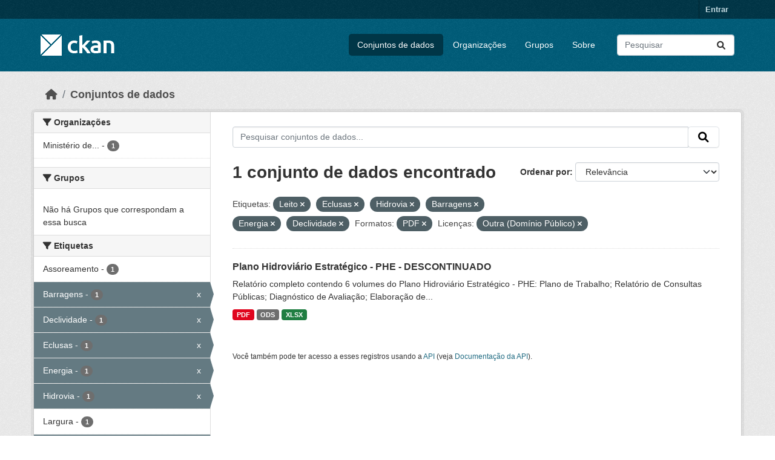

--- FILE ---
content_type: text/html; charset=utf-8
request_url: https://dados.transportes.gov.br/dataset?tags=Leito&tags=Eclusas&tags=Hidrovia&tags=Barragens&res_format=PDF&tags=Energia&license_id=other-pd&tags=Declividade
body_size: 7113
content:
<!DOCTYPE html>
<!--[if IE 9]> <html lang="pt_BR" class="ie9"> <![endif]-->
<!--[if gt IE 8]><!--> <html lang="pt_BR"  > <!--<![endif]-->
  <head>
    <meta charset="utf-8" />
      <meta name="csrf_field_name" content="_csrf_token" />
      <meta name="_csrf_token" content="ImYzNjA3YWRlZjgwOTBkNDQyNDcwNWFhMGFkYzVkOWZiYzBkYzg5ZjQi.aW7sJA._6JPu5NK9HNVxpL8P0PozFYpGaM" />

      <meta name="generator" content="ckan 2.10.4" />
      <meta name="viewport" content="width=device-width, initial-scale=1.0">
    <title>Conjunto de dados - Ministério da Infraestrutura</title>

    
    <link rel="shortcut icon" href="/base/images/ckan.ico" />
    
  
      
      
      
    
  


    
      
      
    

    
    <link href="/webassets/base/1c87a999_main.css" rel="stylesheet"/>
<link href="/webassets/ckanext-activity/6ac15be0_activity.css" rel="stylesheet"/>
    
  </head>

  
  <body data-site-root="https://dados.transportes.gov.br/" data-locale-root="https://dados.transportes.gov.br/" >

    
    <div class="visually-hidden-focusable"><a href="#content">Skip to main content</a></div>
  

  
    

 
<div class="account-masthead">
  <div class="container">
     
    <nav class="account not-authed" aria-label="Account">
      <ul class="list-unstyled">
        
        <li><a href="/user/login">Entrar</a></li>
         
      </ul>
    </nav>
     
  </div>
</div>

<header class="masthead">
  <div class="container">
      
    <nav class="navbar navbar-expand-lg navbar-light">
      <hgroup class="header-image navbar-left">

      
      
      <a class="logo" href="/">
        <img src="/base/images/ckan-logo.png" alt="Ministério da Infraestrutura"
          title="Ministério da Infraestrutura" />
      </a>
      
      

       </hgroup>
      <button class="navbar-toggler" type="button" data-bs-toggle="collapse" data-bs-target="#main-navigation-toggle"
        aria-controls="main-navigation-toggle" aria-expanded="false" aria-label="Toggle navigation">
        <span class="fa fa-bars text-white"></span>
      </button>

      <div class="main-navbar collapse navbar-collapse" id="main-navigation-toggle">
        <ul class="navbar-nav ms-auto mb-2 mb-lg-0">
          
            
              
              

		          <li class="active"><a href="/dataset/">Conjuntos de dados</a></li><li><a href="/organization/">Organizações</a></li><li><a href="/group/">Grupos</a></li><li><a href="/about">Sobre</a></li>
	          
          </ul>

      
      
          <form class="d-flex site-search" action="/dataset/" method="get">
              <label class="d-none" for="field-sitewide-search">Search Datasets...</label>
              <input id="field-sitewide-search" class="form-control me-2"  type="text" name="q" placeholder="Pesquisar" aria-label="Pesquisar conjuntos de dados..."/>
              <button class="btn" type="submit" aria-label="Submit"><i class="fa fa-search"></i></button>
          </form>
      
      </div>
    </nav>
  </div>
</header>

  
    <div class="main">
      <div id="content" class="container">
        
          
            <div class="flash-messages">
              
                
              
            </div>
          

          
            <div class="toolbar" role="navigation" aria-label="Breadcrumb">
              
                
                  <ol class="breadcrumb">
                    
<li class="home"><a href="/" aria-label="Início"><i class="fa fa-home"></i><span> Início</span></a></li>
                    
  <li class="active"><a href="/dataset/">Conjuntos de dados</a></li>

                  </ol>
                
              
            </div>
          

          <div class="row wrapper">
            
            
            

            
              <aside class="secondary col-md-3">
                
                
  <div class="filters">
    <div>
      
        

    
    
	
	    
		<section class="module module-narrow module-shallow">
		    
			<h2 class="module-heading">
			    <i class="fa fa-filter"></i>
			    Organizações
			</h2>
		    
		    
			
			    
				<nav aria-label="Organizações">
				    <ul class="list-unstyled nav nav-simple nav-facet">
					
					    
					    
					    
					    
					    <li class="nav-item ">
						<a href="/dataset/?tags=Leito&amp;tags=Eclusas&amp;tags=Hidrovia&amp;tags=Barragens&amp;tags=Energia&amp;tags=Declividade&amp;res_format=PDF&amp;license_id=other-pd&amp;organization=mpor" title="Ministério de Portos e Aeroportos">
						    <span class="item-label">Ministério de...</span>
						    <span class="hidden separator"> - </span>
						    <span class="item-count badge">1</span>
							
						</a>
					    </li>
					
				    </ul>
				</nav>

				<p class="module-footer">
				    
					
				    
				</p>
			    
			
		    
		</section>
	    
	
    

      
        

    
    
	
	    
		<section class="module module-narrow module-shallow">
		    
			<h2 class="module-heading">
			    <i class="fa fa-filter"></i>
			    Grupos
			</h2>
		    
		    
			
			    
				<p class="module-content empty">Não há Grupos que correspondam a essa busca</p>
			    
			
		    
		</section>
	    
	
    

      
        

    
    
	
	    
		<section class="module module-narrow module-shallow">
		    
			<h2 class="module-heading">
			    <i class="fa fa-filter"></i>
			    Etiquetas
			</h2>
		    
		    
			
			    
				<nav aria-label="Etiquetas">
				    <ul class="list-unstyled nav nav-simple nav-facet">
					
					    
					    
					    
					    
					    <li class="nav-item ">
						<a href="/dataset/?tags=Leito&amp;tags=Eclusas&amp;tags=Hidrovia&amp;tags=Barragens&amp;tags=Energia&amp;tags=Declividade&amp;res_format=PDF&amp;license_id=other-pd&amp;tags=Assoreamento" title="">
						    <span class="item-label">Assoreamento</span>
						    <span class="hidden separator"> - </span>
						    <span class="item-count badge">1</span>
							
						</a>
					    </li>
					
					    
					    
					    
					    
					    <li class="nav-item  active">
						<a href="/dataset/?tags=Leito&amp;tags=Eclusas&amp;tags=Hidrovia&amp;tags=Energia&amp;tags=Declividade&amp;res_format=PDF&amp;license_id=other-pd" title="">
						    <span class="item-label">Barragens</span>
						    <span class="hidden separator"> - </span>
						    <span class="item-count badge">1</span>
							<span class="facet-close">x</span>
						</a>
					    </li>
					
					    
					    
					    
					    
					    <li class="nav-item  active">
						<a href="/dataset/?tags=Leito&amp;tags=Eclusas&amp;tags=Hidrovia&amp;tags=Barragens&amp;tags=Energia&amp;res_format=PDF&amp;license_id=other-pd" title="">
						    <span class="item-label">Declividade</span>
						    <span class="hidden separator"> - </span>
						    <span class="item-count badge">1</span>
							<span class="facet-close">x</span>
						</a>
					    </li>
					
					    
					    
					    
					    
					    <li class="nav-item  active">
						<a href="/dataset/?tags=Leito&amp;tags=Hidrovia&amp;tags=Barragens&amp;tags=Energia&amp;tags=Declividade&amp;res_format=PDF&amp;license_id=other-pd" title="">
						    <span class="item-label">Eclusas</span>
						    <span class="hidden separator"> - </span>
						    <span class="item-count badge">1</span>
							<span class="facet-close">x</span>
						</a>
					    </li>
					
					    
					    
					    
					    
					    <li class="nav-item  active">
						<a href="/dataset/?tags=Leito&amp;tags=Eclusas&amp;tags=Hidrovia&amp;tags=Barragens&amp;tags=Declividade&amp;res_format=PDF&amp;license_id=other-pd" title="">
						    <span class="item-label">Energia</span>
						    <span class="hidden separator"> - </span>
						    <span class="item-count badge">1</span>
							<span class="facet-close">x</span>
						</a>
					    </li>
					
					    
					    
					    
					    
					    <li class="nav-item  active">
						<a href="/dataset/?tags=Leito&amp;tags=Eclusas&amp;tags=Barragens&amp;tags=Energia&amp;tags=Declividade&amp;res_format=PDF&amp;license_id=other-pd" title="">
						    <span class="item-label">Hidrovia</span>
						    <span class="hidden separator"> - </span>
						    <span class="item-count badge">1</span>
							<span class="facet-close">x</span>
						</a>
					    </li>
					
					    
					    
					    
					    
					    <li class="nav-item ">
						<a href="/dataset/?tags=Leito&amp;tags=Eclusas&amp;tags=Hidrovia&amp;tags=Barragens&amp;tags=Energia&amp;tags=Declividade&amp;res_format=PDF&amp;license_id=other-pd&amp;tags=Largura" title="">
						    <span class="item-label">Largura</span>
						    <span class="hidden separator"> - </span>
						    <span class="item-count badge">1</span>
							
						</a>
					    </li>
					
					    
					    
					    
					    
					    <li class="nav-item  active">
						<a href="/dataset/?tags=Eclusas&amp;tags=Hidrovia&amp;tags=Barragens&amp;tags=Energia&amp;tags=Declividade&amp;res_format=PDF&amp;license_id=other-pd" title="">
						    <span class="item-label">Leito</span>
						    <span class="hidden separator"> - </span>
						    <span class="item-count badge">1</span>
							<span class="facet-close">x</span>
						</a>
					    </li>
					
					    
					    
					    
					    
					    <li class="nav-item ">
						<a href="/dataset/?tags=Leito&amp;tags=Eclusas&amp;tags=Hidrovia&amp;tags=Barragens&amp;tags=Energia&amp;tags=Declividade&amp;res_format=PDF&amp;license_id=other-pd&amp;tags=Ocupa%C3%A7%C3%A3o+Lindeira" title="">
						    <span class="item-label">Ocupação Lindeira</span>
						    <span class="hidden separator"> - </span>
						    <span class="item-count badge">1</span>
							
						</a>
					    </li>
					
					    
					    
					    
					    
					    <li class="nav-item ">
						<a href="/dataset/?tags=Leito&amp;tags=Eclusas&amp;tags=Hidrovia&amp;tags=Barragens&amp;tags=Energia&amp;tags=Declividade&amp;res_format=PDF&amp;license_id=other-pd&amp;tags=PHE" title="">
						    <span class="item-label">PHE</span>
						    <span class="hidden separator"> - </span>
						    <span class="item-count badge">1</span>
							
						</a>
					    </li>
					
				    </ul>
				</nav>

				<p class="module-footer">
				    
					
					    <a href="/dataset/?tags=Leito&amp;tags=Eclusas&amp;tags=Hidrovia&amp;tags=Barragens&amp;tags=Energia&amp;tags=Declividade&amp;res_format=PDF&amp;license_id=other-pd&amp;_tags_limit=0" class="read-more">Mostrar mais Etiquetas</a>
					
				    
				</p>
			    
			
		    
		</section>
	    
	
    

      
        

    
    
	
	    
		<section class="module module-narrow module-shallow">
		    
			<h2 class="module-heading">
			    <i class="fa fa-filter"></i>
			    Formatos
			</h2>
		    
		    
			
			    
				<nav aria-label="Formatos">
				    <ul class="list-unstyled nav nav-simple nav-facet">
					
					    
					    
					    
					    
					    <li class="nav-item ">
						<a href="/dataset/?tags=Leito&amp;tags=Eclusas&amp;tags=Hidrovia&amp;tags=Barragens&amp;tags=Energia&amp;tags=Declividade&amp;res_format=PDF&amp;license_id=other-pd&amp;res_format=ODS" title="">
						    <span class="item-label">ODS</span>
						    <span class="hidden separator"> - </span>
						    <span class="item-count badge">1</span>
							
						</a>
					    </li>
					
					    
					    
					    
					    
					    <li class="nav-item  active">
						<a href="/dataset/?tags=Leito&amp;tags=Eclusas&amp;tags=Hidrovia&amp;tags=Barragens&amp;tags=Energia&amp;tags=Declividade&amp;license_id=other-pd" title="">
						    <span class="item-label">PDF</span>
						    <span class="hidden separator"> - </span>
						    <span class="item-count badge">1</span>
							<span class="facet-close">x</span>
						</a>
					    </li>
					
					    
					    
					    
					    
					    <li class="nav-item ">
						<a href="/dataset/?tags=Leito&amp;tags=Eclusas&amp;tags=Hidrovia&amp;tags=Barragens&amp;tags=Energia&amp;tags=Declividade&amp;res_format=PDF&amp;license_id=other-pd&amp;res_format=XLSX" title="">
						    <span class="item-label">XLSX</span>
						    <span class="hidden separator"> - </span>
						    <span class="item-count badge">1</span>
							
						</a>
					    </li>
					
				    </ul>
				</nav>

				<p class="module-footer">
				    
					
				    
				</p>
			    
			
		    
		</section>
	    
	
    

      
        

    
    
	
	    
		<section class="module module-narrow module-shallow">
		    
			<h2 class="module-heading">
			    <i class="fa fa-filter"></i>
			    Licenças
			</h2>
		    
		    
			
			    
				<nav aria-label="Licenças">
				    <ul class="list-unstyled nav nav-simple nav-facet">
					
					    
					    
					    
					    
					    <li class="nav-item  active">
						<a href="/dataset/?tags=Leito&amp;tags=Eclusas&amp;tags=Hidrovia&amp;tags=Barragens&amp;tags=Energia&amp;tags=Declividade&amp;res_format=PDF" title="">
						    <span class="item-label">Outra (Domínio Público)</span>
						    <span class="hidden separator"> - </span>
						    <span class="item-count badge">1</span>
							<span class="facet-close">x</span>
						</a>
					    </li>
					
				    </ul>
				</nav>

				<p class="module-footer">
				    
					
				    
				</p>
			    
			
		    
		</section>
	    
	
    

      
    </div>
    <a class="close no-text hide-filters"><i class="fa fa-times-circle"></i><span class="text">close</span></a>
  </div>

              </aside>
            

            
              <div class="primary col-md-9 col-xs-12" role="main">
                
                
  <section class="module">
    <div class="module-content">
      
        
      
      
        
        
        







<form id="dataset-search-form" class="search-form" method="get" data-module="select-switch">

  
    <div class="input-group search-input-group">
      <input aria-label="Pesquisar conjuntos de dados..." id="field-giant-search" type="text" class="form-control input-lg" name="q" value="" autocomplete="off" placeholder="Pesquisar conjuntos de dados...">
      
      <span class="input-group-btn">
        <button class="btn btn-default btn-lg" type="submit" value="search" aria-label="Submit">
          <i class="fa fa-search"></i>
        </button>
      </span>
      
    </div>
  

  
    <span>






<input type="hidden" name="tags" value="Leito" />





<input type="hidden" name="tags" value="Eclusas" />





<input type="hidden" name="tags" value="Hidrovia" />





<input type="hidden" name="tags" value="Barragens" />





<input type="hidden" name="tags" value="Energia" />





<input type="hidden" name="tags" value="Declividade" />





<input type="hidden" name="res_format" value="PDF" />





<input type="hidden" name="license_id" value="other-pd" />



</span>
  

  
    
      <div class="form-group control-order-by">
        <label for="field-order-by">Ordenar por</label>
        <select id="field-order-by" name="sort" class="form-control form-select">
          
            
              <option value="score desc, metadata_modified desc" selected="selected">Relevância</option>
            
          
            
              <option value="title_string asc">Nome Crescente</option>
            
          
            
              <option value="title_string desc">Nome Descrescente</option>
            
          
            
              <option value="metadata_modified desc">Modificada pela última vez</option>
            
          
            
          
        </select>
        
        <button class="btn btn-default js-hide" type="submit">Ir</button>
        
      </div>
    
  

  
    
      <h1>

  
  
  
  

1 conjunto de dados encontrado</h1>
    
  

  
    
      <p class="filter-list">
        
          
          <span class="facet">Etiquetas:</span>
          
            <span class="filtered pill">Leito
              <a href="/dataset/?tags=Eclusas&amp;tags=Hidrovia&amp;tags=Barragens&amp;tags=Energia&amp;tags=Declividade&amp;res_format=PDF&amp;license_id=other-pd" class="remove" title="Remover"><i class="fa fa-times"></i></a>
            </span>
          
            <span class="filtered pill">Eclusas
              <a href="/dataset/?tags=Leito&amp;tags=Hidrovia&amp;tags=Barragens&amp;tags=Energia&amp;tags=Declividade&amp;res_format=PDF&amp;license_id=other-pd" class="remove" title="Remover"><i class="fa fa-times"></i></a>
            </span>
          
            <span class="filtered pill">Hidrovia
              <a href="/dataset/?tags=Leito&amp;tags=Eclusas&amp;tags=Barragens&amp;tags=Energia&amp;tags=Declividade&amp;res_format=PDF&amp;license_id=other-pd" class="remove" title="Remover"><i class="fa fa-times"></i></a>
            </span>
          
            <span class="filtered pill">Barragens
              <a href="/dataset/?tags=Leito&amp;tags=Eclusas&amp;tags=Hidrovia&amp;tags=Energia&amp;tags=Declividade&amp;res_format=PDF&amp;license_id=other-pd" class="remove" title="Remover"><i class="fa fa-times"></i></a>
            </span>
          
            <span class="filtered pill">Energia
              <a href="/dataset/?tags=Leito&amp;tags=Eclusas&amp;tags=Hidrovia&amp;tags=Barragens&amp;tags=Declividade&amp;res_format=PDF&amp;license_id=other-pd" class="remove" title="Remover"><i class="fa fa-times"></i></a>
            </span>
          
            <span class="filtered pill">Declividade
              <a href="/dataset/?tags=Leito&amp;tags=Eclusas&amp;tags=Hidrovia&amp;tags=Barragens&amp;tags=Energia&amp;res_format=PDF&amp;license_id=other-pd" class="remove" title="Remover"><i class="fa fa-times"></i></a>
            </span>
          
        
          
          <span class="facet">Formatos:</span>
          
            <span class="filtered pill">PDF
              <a href="/dataset/?tags=Leito&amp;tags=Eclusas&amp;tags=Hidrovia&amp;tags=Barragens&amp;tags=Energia&amp;tags=Declividade&amp;license_id=other-pd" class="remove" title="Remover"><i class="fa fa-times"></i></a>
            </span>
          
        
          
          <span class="facet">Licenças:</span>
          
            <span class="filtered pill">Outra (Domínio Público)
              <a href="/dataset/?tags=Leito&amp;tags=Eclusas&amp;tags=Hidrovia&amp;tags=Barragens&amp;tags=Energia&amp;tags=Declividade&amp;res_format=PDF" class="remove" title="Remover"><i class="fa fa-times"></i></a>
            </span>
          
        
      </p>
      <a class="show-filters btn btn-default">Filtrar Resultados</a>
    
  

</form>




      
      
        

  
    <ul class="dataset-list list-unstyled">
    	
	      
	        




  <li class="dataset-item">
    
      <div class="dataset-content">
        
          <h2 class="dataset-heading">
            
              
            
            
    <a href="/dataset/plano-hidroviario-estrategico-phe" title="Plano Hidroviário Estratégico - PHE - DESCONTINUADO">
      Plano Hidroviário Estratégico - PHE - DESCONTINUADO
    </a>
            
            
              
              
            
          </h2>
        
        
          
            <div>Relatório completo contendo 6 volumes do Plano Hidroviário Estratégico - PHE: Plano de Trabalho; Relatório de Consultas Públicas; Diagnóstico de Avaliação; Elaboração de...</div>
          
        
      </div>
      
        
          
            <ul class="dataset-resources list-unstyled">
              
                
                <li>
                  <a href="/dataset/plano-hidroviario-estrategico-phe" class="badge badge-default" data-format="pdf">PDF</a>
                </li>
                
                <li>
                  <a href="/dataset/plano-hidroviario-estrategico-phe" class="badge badge-default" data-format="ods">ODS</a>
                </li>
                
                <li>
                  <a href="/dataset/plano-hidroviario-estrategico-phe" class="badge badge-default" data-format="xlsx">XLSX</a>
                </li>
                
              
            </ul>
          
        
      
    
  </li>

	      
	    
    </ul>
  

      
    </div>

    
      
    
  </section>

  
    <section class="module">
      <div class="module-content">
        
          <small>
            
            
            
           Você também pode ter acesso a esses registros usando a <a href="/api/3">API</a> (veja <a href="http://docs.ckan.org/en/2.10/api/">Documentação da API</a>). 
          </small>
        
      </div>
    </section>
  

              </div>
            
          </div>
        
      </div>
    </div>
  
    <footer class="site-footer">
  <div class="container">
    
    <div class="row">
      <div class="col-md-8 footer-links">
        
          <ul class="list-unstyled">
            
              <li><a href="/about">Sobre Ministério da Infraestrutura</a></li>
            
          </ul>
          <ul class="list-unstyled">
            
              
              <li><a href="http://docs.ckan.org/en/2.10/api/">API do CKAN</a></li>
              <li><a href="http://www.ckan.org/">Associação CKAN</a></li>
              <li><a href="http://www.opendefinition.org/okd/"><img src="/base/images/od_80x15_blue.png" alt="Open Data"></a></li>
            
          </ul>
        
      </div>
      <div class="col-md-4 attribution">
        
          <p><strong>Impulsionado por</strong> <a class="hide-text ckan-footer-logo" href="http://ckan.org">CKAN</a></p>
        
        
          
<form class="lang-select" action="/util/redirect" data-module="select-switch" method="POST">
  
<input type="hidden" name="_csrf_token" value="ImYzNjA3YWRlZjgwOTBkNDQyNDcwNWFhMGFkYzVkOWZiYzBkYzg5ZjQi.aW7sJA._6JPu5NK9HNVxpL8P0PozFYpGaM"/> 
  <div class="form-group">
    <label for="field-lang-select">Idioma</label>
    <select id="field-lang-select" name="url" data-module="autocomplete" data-module-dropdown-class="lang-dropdown" data-module-container-class="lang-container">
      
        <option value="/pt_BR/dataset?tags=Leito&amp;tags=Eclusas&amp;tags=Hidrovia&amp;tags=Barragens&amp;res_format=PDF&amp;tags=Energia&amp;license_id=other-pd&amp;tags=Declividade" selected="selected">
          português (Brasil)
        </option>
      
        <option value="/en/dataset?tags=Leito&amp;tags=Eclusas&amp;tags=Hidrovia&amp;tags=Barragens&amp;res_format=PDF&amp;tags=Energia&amp;license_id=other-pd&amp;tags=Declividade" >
          English
        </option>
      
        <option value="/es/dataset?tags=Leito&amp;tags=Eclusas&amp;tags=Hidrovia&amp;tags=Barragens&amp;res_format=PDF&amp;tags=Energia&amp;license_id=other-pd&amp;tags=Declividade" >
          español
        </option>
      
        <option value="/fr/dataset?tags=Leito&amp;tags=Eclusas&amp;tags=Hidrovia&amp;tags=Barragens&amp;res_format=PDF&amp;tags=Energia&amp;license_id=other-pd&amp;tags=Declividade" >
          français
        </option>
      
        <option value="/ro/dataset?tags=Leito&amp;tags=Eclusas&amp;tags=Hidrovia&amp;tags=Barragens&amp;res_format=PDF&amp;tags=Energia&amp;license_id=other-pd&amp;tags=Declividade" >
          română
        </option>
      
        <option value="/sq/dataset?tags=Leito&amp;tags=Eclusas&amp;tags=Hidrovia&amp;tags=Barragens&amp;res_format=PDF&amp;tags=Energia&amp;license_id=other-pd&amp;tags=Declividade" >
          shqip
        </option>
      
        <option value="/bs/dataset?tags=Leito&amp;tags=Eclusas&amp;tags=Hidrovia&amp;tags=Barragens&amp;res_format=PDF&amp;tags=Energia&amp;license_id=other-pd&amp;tags=Declividade" >
          bosanski
        </option>
      
        <option value="/gl/dataset?tags=Leito&amp;tags=Eclusas&amp;tags=Hidrovia&amp;tags=Barragens&amp;res_format=PDF&amp;tags=Energia&amp;license_id=other-pd&amp;tags=Declividade" >
          galego
        </option>
      
        <option value="/pt_PT/dataset?tags=Leito&amp;tags=Eclusas&amp;tags=Hidrovia&amp;tags=Barragens&amp;res_format=PDF&amp;tags=Energia&amp;license_id=other-pd&amp;tags=Declividade" >
          português (Portugal)
        </option>
      
        <option value="/zh_Hans_CN/dataset?tags=Leito&amp;tags=Eclusas&amp;tags=Hidrovia&amp;tags=Barragens&amp;res_format=PDF&amp;tags=Energia&amp;license_id=other-pd&amp;tags=Declividade" >
          中文 (简体, 中国)
        </option>
      
        <option value="/id/dataset?tags=Leito&amp;tags=Eclusas&amp;tags=Hidrovia&amp;tags=Barragens&amp;res_format=PDF&amp;tags=Energia&amp;license_id=other-pd&amp;tags=Declividade" >
          Indonesia
        </option>
      
        <option value="/eu/dataset?tags=Leito&amp;tags=Eclusas&amp;tags=Hidrovia&amp;tags=Barragens&amp;res_format=PDF&amp;tags=Energia&amp;license_id=other-pd&amp;tags=Declividade" >
          euskara
        </option>
      
        <option value="/mk/dataset?tags=Leito&amp;tags=Eclusas&amp;tags=Hidrovia&amp;tags=Barragens&amp;res_format=PDF&amp;tags=Energia&amp;license_id=other-pd&amp;tags=Declividade" >
          македонски
        </option>
      
        <option value="/zh_Hant_TW/dataset?tags=Leito&amp;tags=Eclusas&amp;tags=Hidrovia&amp;tags=Barragens&amp;res_format=PDF&amp;tags=Energia&amp;license_id=other-pd&amp;tags=Declividade" >
          中文 (繁體, 台灣)
        </option>
      
        <option value="/fa_IR/dataset?tags=Leito&amp;tags=Eclusas&amp;tags=Hidrovia&amp;tags=Barragens&amp;res_format=PDF&amp;tags=Energia&amp;license_id=other-pd&amp;tags=Declividade" >
          فارسی (ایران)
        </option>
      
        <option value="/vi/dataset?tags=Leito&amp;tags=Eclusas&amp;tags=Hidrovia&amp;tags=Barragens&amp;res_format=PDF&amp;tags=Energia&amp;license_id=other-pd&amp;tags=Declividade" >
          Tiếng Việt
        </option>
      
        <option value="/da_DK/dataset?tags=Leito&amp;tags=Eclusas&amp;tags=Hidrovia&amp;tags=Barragens&amp;res_format=PDF&amp;tags=Energia&amp;license_id=other-pd&amp;tags=Declividade" >
          dansk (Danmark)
        </option>
      
        <option value="/lt/dataset?tags=Leito&amp;tags=Eclusas&amp;tags=Hidrovia&amp;tags=Barragens&amp;res_format=PDF&amp;tags=Energia&amp;license_id=other-pd&amp;tags=Declividade" >
          lietuvių
        </option>
      
        <option value="/mn_MN/dataset?tags=Leito&amp;tags=Eclusas&amp;tags=Hidrovia&amp;tags=Barragens&amp;res_format=PDF&amp;tags=Energia&amp;license_id=other-pd&amp;tags=Declividade" >
          монгол (Монгол)
        </option>
      
        <option value="/cs_CZ/dataset?tags=Leito&amp;tags=Eclusas&amp;tags=Hidrovia&amp;tags=Barragens&amp;res_format=PDF&amp;tags=Energia&amp;license_id=other-pd&amp;tags=Declividade" >
          čeština (Česko)
        </option>
      
        <option value="/sk/dataset?tags=Leito&amp;tags=Eclusas&amp;tags=Hidrovia&amp;tags=Barragens&amp;res_format=PDF&amp;tags=Energia&amp;license_id=other-pd&amp;tags=Declividade" >
          slovenčina
        </option>
      
        <option value="/sv/dataset?tags=Leito&amp;tags=Eclusas&amp;tags=Hidrovia&amp;tags=Barragens&amp;res_format=PDF&amp;tags=Energia&amp;license_id=other-pd&amp;tags=Declividade" >
          svenska
        </option>
      
        <option value="/en_AU/dataset?tags=Leito&amp;tags=Eclusas&amp;tags=Hidrovia&amp;tags=Barragens&amp;res_format=PDF&amp;tags=Energia&amp;license_id=other-pd&amp;tags=Declividade" >
          English (Australia)
        </option>
      
        <option value="/hu/dataset?tags=Leito&amp;tags=Eclusas&amp;tags=Hidrovia&amp;tags=Barragens&amp;res_format=PDF&amp;tags=Energia&amp;license_id=other-pd&amp;tags=Declividade" >
          magyar
        </option>
      
        <option value="/pl/dataset?tags=Leito&amp;tags=Eclusas&amp;tags=Hidrovia&amp;tags=Barragens&amp;res_format=PDF&amp;tags=Energia&amp;license_id=other-pd&amp;tags=Declividade" >
          polski
        </option>
      
        <option value="/nb_NO/dataset?tags=Leito&amp;tags=Eclusas&amp;tags=Hidrovia&amp;tags=Barragens&amp;res_format=PDF&amp;tags=Energia&amp;license_id=other-pd&amp;tags=Declividade" >
          norsk bokmål (Norge)
        </option>
      
        <option value="/no/dataset?tags=Leito&amp;tags=Eclusas&amp;tags=Hidrovia&amp;tags=Barragens&amp;res_format=PDF&amp;tags=Energia&amp;license_id=other-pd&amp;tags=Declividade" >
          norsk
        </option>
      
        <option value="/uk_UA/dataset?tags=Leito&amp;tags=Eclusas&amp;tags=Hidrovia&amp;tags=Barragens&amp;res_format=PDF&amp;tags=Energia&amp;license_id=other-pd&amp;tags=Declividade" >
          українська (Україна)
        </option>
      
        <option value="/sr_Latn/dataset?tags=Leito&amp;tags=Eclusas&amp;tags=Hidrovia&amp;tags=Barragens&amp;res_format=PDF&amp;tags=Energia&amp;license_id=other-pd&amp;tags=Declividade" >
          srpski (latinica)
        </option>
      
        <option value="/he/dataset?tags=Leito&amp;tags=Eclusas&amp;tags=Hidrovia&amp;tags=Barragens&amp;res_format=PDF&amp;tags=Energia&amp;license_id=other-pd&amp;tags=Declividade" >
          עברית
        </option>
      
        <option value="/km/dataset?tags=Leito&amp;tags=Eclusas&amp;tags=Hidrovia&amp;tags=Barragens&amp;res_format=PDF&amp;tags=Energia&amp;license_id=other-pd&amp;tags=Declividade" >
          ខ្មែរ
        </option>
      
        <option value="/lv/dataset?tags=Leito&amp;tags=Eclusas&amp;tags=Hidrovia&amp;tags=Barragens&amp;res_format=PDF&amp;tags=Energia&amp;license_id=other-pd&amp;tags=Declividade" >
          latviešu
        </option>
      
        <option value="/el/dataset?tags=Leito&amp;tags=Eclusas&amp;tags=Hidrovia&amp;tags=Barragens&amp;res_format=PDF&amp;tags=Energia&amp;license_id=other-pd&amp;tags=Declividade" >
          Ελληνικά
        </option>
      
        <option value="/sl/dataset?tags=Leito&amp;tags=Eclusas&amp;tags=Hidrovia&amp;tags=Barragens&amp;res_format=PDF&amp;tags=Energia&amp;license_id=other-pd&amp;tags=Declividade" >
          slovenščina
        </option>
      
        <option value="/nl/dataset?tags=Leito&amp;tags=Eclusas&amp;tags=Hidrovia&amp;tags=Barragens&amp;res_format=PDF&amp;tags=Energia&amp;license_id=other-pd&amp;tags=Declividade" >
          Nederlands
        </option>
      
        <option value="/de/dataset?tags=Leito&amp;tags=Eclusas&amp;tags=Hidrovia&amp;tags=Barragens&amp;res_format=PDF&amp;tags=Energia&amp;license_id=other-pd&amp;tags=Declividade" >
          Deutsch
        </option>
      
        <option value="/am/dataset?tags=Leito&amp;tags=Eclusas&amp;tags=Hidrovia&amp;tags=Barragens&amp;res_format=PDF&amp;tags=Energia&amp;license_id=other-pd&amp;tags=Declividade" >
          አማርኛ
        </option>
      
        <option value="/ne/dataset?tags=Leito&amp;tags=Eclusas&amp;tags=Hidrovia&amp;tags=Barragens&amp;res_format=PDF&amp;tags=Energia&amp;license_id=other-pd&amp;tags=Declividade" >
          नेपाली
        </option>
      
        <option value="/it/dataset?tags=Leito&amp;tags=Eclusas&amp;tags=Hidrovia&amp;tags=Barragens&amp;res_format=PDF&amp;tags=Energia&amp;license_id=other-pd&amp;tags=Declividade" >
          italiano
        </option>
      
        <option value="/ru/dataset?tags=Leito&amp;tags=Eclusas&amp;tags=Hidrovia&amp;tags=Barragens&amp;res_format=PDF&amp;tags=Energia&amp;license_id=other-pd&amp;tags=Declividade" >
          русский
        </option>
      
        <option value="/ja/dataset?tags=Leito&amp;tags=Eclusas&amp;tags=Hidrovia&amp;tags=Barragens&amp;res_format=PDF&amp;tags=Energia&amp;license_id=other-pd&amp;tags=Declividade" >
          日本語
        </option>
      
        <option value="/es_AR/dataset?tags=Leito&amp;tags=Eclusas&amp;tags=Hidrovia&amp;tags=Barragens&amp;res_format=PDF&amp;tags=Energia&amp;license_id=other-pd&amp;tags=Declividade" >
          español (Argentina)
        </option>
      
        <option value="/tl/dataset?tags=Leito&amp;tags=Eclusas&amp;tags=Hidrovia&amp;tags=Barragens&amp;res_format=PDF&amp;tags=Energia&amp;license_id=other-pd&amp;tags=Declividade" >
          Filipino (Pilipinas)
        </option>
      
        <option value="/th/dataset?tags=Leito&amp;tags=Eclusas&amp;tags=Hidrovia&amp;tags=Barragens&amp;res_format=PDF&amp;tags=Energia&amp;license_id=other-pd&amp;tags=Declividade" >
          ไทย
        </option>
      
        <option value="/my_MM/dataset?tags=Leito&amp;tags=Eclusas&amp;tags=Hidrovia&amp;tags=Barragens&amp;res_format=PDF&amp;tags=Energia&amp;license_id=other-pd&amp;tags=Declividade" >
          မြန်မာ (မြန်မာ)
        </option>
      
        <option value="/ar/dataset?tags=Leito&amp;tags=Eclusas&amp;tags=Hidrovia&amp;tags=Barragens&amp;res_format=PDF&amp;tags=Energia&amp;license_id=other-pd&amp;tags=Declividade" >
          العربية
        </option>
      
        <option value="/ko_KR/dataset?tags=Leito&amp;tags=Eclusas&amp;tags=Hidrovia&amp;tags=Barragens&amp;res_format=PDF&amp;tags=Energia&amp;license_id=other-pd&amp;tags=Declividade" >
          한국어 (대한민국)
        </option>
      
        <option value="/is/dataset?tags=Leito&amp;tags=Eclusas&amp;tags=Hidrovia&amp;tags=Barragens&amp;res_format=PDF&amp;tags=Energia&amp;license_id=other-pd&amp;tags=Declividade" >
          íslenska
        </option>
      
        <option value="/uk/dataset?tags=Leito&amp;tags=Eclusas&amp;tags=Hidrovia&amp;tags=Barragens&amp;res_format=PDF&amp;tags=Energia&amp;license_id=other-pd&amp;tags=Declividade" >
          українська
        </option>
      
        <option value="/hr/dataset?tags=Leito&amp;tags=Eclusas&amp;tags=Hidrovia&amp;tags=Barragens&amp;res_format=PDF&amp;tags=Energia&amp;license_id=other-pd&amp;tags=Declividade" >
          hrvatski
        </option>
      
        <option value="/fi/dataset?tags=Leito&amp;tags=Eclusas&amp;tags=Hidrovia&amp;tags=Barragens&amp;res_format=PDF&amp;tags=Energia&amp;license_id=other-pd&amp;tags=Declividade" >
          suomi
        </option>
      
        <option value="/tr/dataset?tags=Leito&amp;tags=Eclusas&amp;tags=Hidrovia&amp;tags=Barragens&amp;res_format=PDF&amp;tags=Energia&amp;license_id=other-pd&amp;tags=Declividade" >
          Türkçe
        </option>
      
        <option value="/bg/dataset?tags=Leito&amp;tags=Eclusas&amp;tags=Hidrovia&amp;tags=Barragens&amp;res_format=PDF&amp;tags=Energia&amp;license_id=other-pd&amp;tags=Declividade" >
          български
        </option>
      
        <option value="/en_GB/dataset?tags=Leito&amp;tags=Eclusas&amp;tags=Hidrovia&amp;tags=Barragens&amp;res_format=PDF&amp;tags=Energia&amp;license_id=other-pd&amp;tags=Declividade" >
          English (United Kingdom)
        </option>
      
        <option value="/ca/dataset?tags=Leito&amp;tags=Eclusas&amp;tags=Hidrovia&amp;tags=Barragens&amp;res_format=PDF&amp;tags=Energia&amp;license_id=other-pd&amp;tags=Declividade" >
          català
        </option>
      
        <option value="/sr/dataset?tags=Leito&amp;tags=Eclusas&amp;tags=Hidrovia&amp;tags=Barragens&amp;res_format=PDF&amp;tags=Energia&amp;license_id=other-pd&amp;tags=Declividade" >
          српски
        </option>
      
    </select>
  </div>
  <button class="btn btn-default d-none " type="submit">Ir</button>
</form>


        
      </div>
    </div>
    
  </div>
</footer>
  
  
  
  
  
  
    

  

      

    
    
    <link href="/webassets/vendor/f3b8236b_select2.css" rel="stylesheet"/>
<link href="/webassets/vendor/d05bf0e7_fontawesome.css" rel="stylesheet"/>
    <script src="/webassets/vendor/8c3c143a_jquery.js" type="text/javascript"></script>
<script src="/webassets/vendor/5027b870_vendor.js" type="text/javascript"></script>
<script src="/webassets/vendor/6d1ad7e6_bootstrap.js" type="text/javascript"></script>
<script src="/webassets/base/6fddaa3f_main.js" type="text/javascript"></script>
<script src="/webassets/base/0d750fad_ckan.js" type="text/javascript"></script>
<script src="/webassets/activity/0fdb5ee0_activity.js" type="text/javascript"></script>
  </body>
</html>